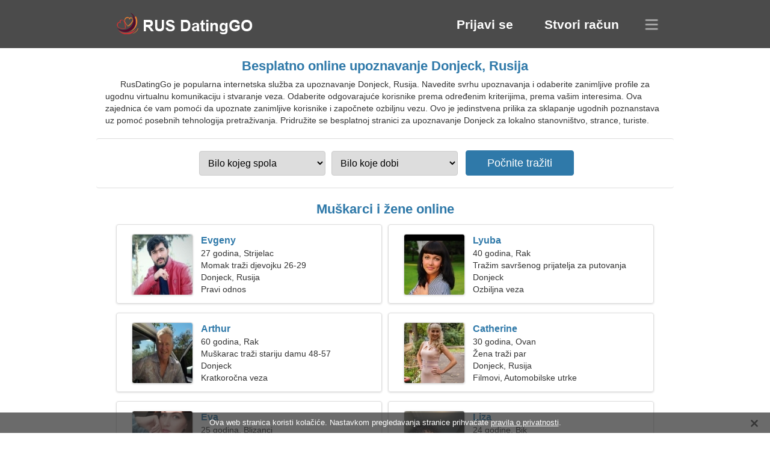

--- FILE ---
content_type: text/html; charset=utf-8
request_url: https://hr.rusdatinggo.com/dating-donetsk-russia/
body_size: 4344
content:
<!DOCTYPE html><html lang="hr" dir="ltr"><head><meta http-equiv="content-type" content="text/html;charset=UTF-8"><meta http-equiv="X-UA-Compatible" content="IE=edge"><meta name="viewport" content="width=device-width,initial-scale=1.0"><meta name="robots" content="index,follow"><title>Donjeck, Rusija - Besplatna stranica za upoznavanje</title><meta name="description" content="Besplatna internetska služba za upoznavanje Donjeck, Rusija. Navedite svrhu upoznavanja i odaberite zanimljive profile za ugodnu virtualnu komunikaciju i stvaranje veza."><link rel="canonical" href="https://hr.rusdatinggo.com/dating-donetsk-russia/"><link rel="alternate" hreflang="en" href="https://en.rusdatinggo.com/dating-donetsk-russia/"><link rel="alternate" hreflang="de" href="https://de.rusdatinggo.com/dating-donetsk-russia/"><link rel="alternate" hreflang="fr" href="https://fr.rusdatinggo.com/dating-donetsk-russia/"><link rel="alternate" hreflang="zh-Hant" href="https://cn.rusdatinggo.com/dating-donetsk-russia/"><link rel="alternate" hreflang="zh-Hans" href="https://zh.rusdatinggo.com/dating-donetsk-russia/"><link rel="alternate" hreflang="bg" href="https://bg.rusdatinggo.com/dating-donetsk-russia/"><link rel="alternate" hreflang="hu" href="https://hu.rusdatinggo.com/dating-donetsk-russia/"><link rel="alternate" hreflang="vi" href="https://vi.rusdatinggo.com/dating-donetsk-russia/"><link rel="alternate" hreflang="el" href="https://el.rusdatinggo.com/dating-donetsk-russia/"><link rel="alternate" hreflang="id" href="https://id.rusdatinggo.com/dating-donetsk-russia/"><link rel="alternate" hreflang="es" href="https://es.rusdatinggo.com/dating-donetsk-russia/"><link rel="alternate" hreflang="it" href="https://it.rusdatinggo.com/dating-donetsk-russia/"><link rel="alternate" hreflang="ko" href="https://ko.rusdatinggo.com/dating-donetsk-russia/"><link rel="alternate" hreflang="no" href="https://no.rusdatinggo.com/dating-donetsk-russia/"><link rel="alternate" hreflang="pl" href="https://pl.rusdatinggo.com/dating-donetsk-russia/"><link rel="alternate" hreflang="pt" href="https://pt.rusdatinggo.com/dating-donetsk-russia/"><link rel="alternate" hreflang="th" href="https://th.rusdatinggo.com/dating-donetsk-russia/"><link rel="alternate" hreflang="tr" href="https://tr.rusdatinggo.com/dating-donetsk-russia/"><link rel="alternate" hreflang="hr" href="https://hr.rusdatinggo.com/dating-donetsk-russia/"><link rel="alternate" hreflang="cs" href="https://cs.rusdatinggo.com/dating-donetsk-russia/"><link rel="alternate" hreflang="sv" href="https://sv.rusdatinggo.com/dating-donetsk-russia/"><link rel="alternate" hreflang="ja" href="https://ja.rusdatinggo.com/dating-donetsk-russia/"><link rel="alternate" hreflang="fi" href="https://fi.rusdatinggo.com/dating-donetsk-russia/"><link rel="alternate" hreflang="da" href="https://da.rusdatinggo.com/dating-donetsk-russia/"><link rel="alternate" hreflang="nl" href="https://nl.rusdatinggo.com/dating-donetsk-russia/"><link rel="alternate" hreflang="hi" href="https://hi.rusdatinggo.com/dating-donetsk-russia/"><link rel="alternate" hreflang="et" href="https://et.rusdatinggo.com/dating-donetsk-russia/"><link rel="alternate" hreflang="ru" href="https://rusdatinggo.com/dating-donetsk-russia/"><link rel="alternate" hreflang="ro" href="https://ro.rusdatinggo.com/dating-donetsk-russia/"><link rel="alternate" hreflang="sl" href="https://sl.rusdatinggo.com/dating-donetsk-russia/"><link rel="alternate" hreflang="sk" href="https://sk.rusdatinggo.com/dating-donetsk-russia/"><link rel="alternate" hreflang="lv" href="https://lv.rusdatinggo.com/dating-donetsk-russia/"><link rel="alternate" hreflang="lt" href="https://lt.rusdatinggo.com/dating-donetsk-russia/"><link rel="alternate" hreflang="sr" href="https://sr.rusdatinggo.com/dating-donetsk-russia/"><link rel="alternate" hreflang="uk" href="https://uk.rusdatinggo.com/dating-donetsk-russia/"><link rel="alternate" hreflang="ar" href="https://ar.rusdatinggo.com/dating-donetsk-russia/"><link rel="alternate" hreflang="fa" href="https://fa.rusdatinggo.com/dating-donetsk-russia/"><link rel="alternate" hreflang="he" href="https://he.rusdatinggo.com/dating-donetsk-russia/"><link rel="stylesheet" href="https://hr.rusdatinggo.com/css/style.css"><link rel="icon" href="https://hr.rusdatinggo.com/favicon.ico" type="image/x-icon"><link rel="shortcut icon" href="https://hr.rusdatinggo.com/favicon.ico" type="image/x-icon"><meta name="google-site-verification" content="FSA67Ygxcg85fwwiXVbFl_D2RXhFWpQXym6RcCEOnPo"><meta name="msvalidate.01" content="D567D197C6200F0F38251170A593C84C"><meta name="yandex-verification" content="9f0a46fd0bf37f83"></head><body><div class="header"><div class="block"><div class="logo"><img data-rel="Lw," src="https://hr.rusdatinggo.com/images/rusdatinggo.png" alt="RusDatingGo - besplatna stranica za upoznavanje Rusija" width="250" height="40"></div><div class="nav"><ul><li><a href="#sign-in" data-go="L2xvZ2luLw,">Prijavi se</a></li><li><a href="#registration" data-go="L3JlZ2lzdGVyLw,">Stvori račun</a></li></ul></div><div class="select-lang"></div></div></div><div class="content"><div class="pre"><h1>Besplatno online upoznavanje Donjeck, Rusija</h1><p>RusDatingGo je popularna internetska služba za upoznavanje Donjeck, Rusija. Navedite svrhu upoznavanja i odaberite zanimljive profile za ugodnu virtualnu komunikaciju i stvaranje veza. Odaberite odgovarajuće korisnike prema određenim kriterijima, prema vašim interesima. Ova zajednica će vam pomoći da upoznate zanimljive korisnike i započnete ozbiljnu vezu. Ovo je jedinstvena prilika za sklapanje ugodnih poznanstava uz pomoć posebnih tehnologija pretraživanja. Pridružite se besplatnoj stranici za upoznavanje Donjeck za lokalno stanovništvo, strance, turiste.</p><div class="search-people"><form id="start-search"><div class="item"><select name="gender"><option value="0">Bilo kojeg spola</option> <option value="1">Muški</option> <option value="2">Žena</option></select></div><div class="item"><select name="age"><option value="0">Bilo koje dobi</option> <option value="1">21-25</option> <option value="2">25-30</option> <option value="3">30-40</option> <option value="4">40-50</option> <option value="5">50-60</option> <option value="6">60-70</option> <option value="7">70+</option></select></div><input type="submit" value="Počnite tražiti" class="button"></form></div></div><div class="hh2">Muškarci i žene online</div><div class="users"><div class="block" data-profile="profile/24879467"><p><span class="photo photo48fe264bbfd3a754b9dfcc878850a873" data-photo="poopsie-48fe264bbfd3a754b9dfcc878850a873.jpg"></span> <span class="login">Evgeny</span> <span class="info">27 godina, Strijelac</span> <span class="search">Momak traži djevojku 26-29</span> <span class="param">Donjeck, Rusija</span> <span class="interests">Pravi odnos</span></p></div><div class="block" data-profile="profile/57372249"><p><span class="photo photo4e5f55d56bcd1eeeffe02105d95eb79f" data-photo="renata-4e5f55d56bcd1eeeffe02105d95eb79f.jpg"></span> <span class="login">Lyuba</span> <span class="info">40 godina, Rak</span> <span class="search">Tražim savršenog prijatelja za putovanja</span> <span class="param">Donjeck</span> <span class="interests">Ozbiljna veza</span></p></div><div class="block" data-profile="profile/62163748"><p><span class="photo photoc5fb721819ad77a141d47c2fd1159f60" data-photo="huggie2-c5fb721819ad77a141d47c2fd1159f60.jpg"></span> <span class="login">Arthur</span> <span class="info">60 godina, Rak</span> <span class="search">Muškarac traži stariju damu 48-57</span> <span class="param">Donjeck</span> <span class="interests">Kratkoročna veza</span></p></div><div class="block" data-profile="profile/18736243"><p><span class="photo photob814a82856c943b17296839b586a6029" data-photo="maisie-b814a82856c943b17296839b586a6029.jpg"></span> <span class="login">Catherine</span> <span class="info">30 godina, Ovan</span> <span class="search">Žena traži par</span> <span class="param">Donjeck, Rusija</span> <span class="interests">Filmovi, Automobilske utrke</span></p></div><div class="block" data-profile="profile/89639519"><p><span class="photo photo94258e0fbeec5114d5482de36df0a2ff" data-photo="maneh-94258e0fbeec5114d5482de36df0a2ff.jpg"></span> <span class="login">Eva</span> <span class="info">25 godina, Blizanci</span> <span class="search">Ja sam otvorena žena</span> <span class="param">162 cm (5'4"), 49 kg (108 lbs)</span> <span class="interests">Prava ljubav</span></p></div><div class="block" data-profile="profile/79184551"><p><span class="photo photo9b716060530784a072fed91dc3808743" data-photo="jennie-9b716060530784a072fed91dc3808743.jpg"></span> <span class="login">Liza</span> <span class="info">24 godine, Bik</span> <span class="search">Djevojka traži dečka</span> <span class="param">Donjeck</span> <span class="interests">Brak</span></p></div><div class="block" data-profile="profile/44321641"><p><span class="photo photo649399bc4b829a16d29fc6363936e08a" data-photo="cynthia-649399bc4b829a16d29fc6363936e08a.jpg"></span> <span class="login">Vika</span> <span class="info">26 godina, Vaga</span> <span class="search">Žena traži muškarca</span> <span class="param">Donjeck, Rusija</span> <span class="interests">Prijateljstvo</span></p></div><div class="block" data-profile="profile/26752687"><p><span class="photo photoe3667c9ec437b990483705df05cf0ae8" data-photo="adalynn-e3667c9ec437b990483705df05cf0ae8.jpg"></span> <span class="login">Evgeniya</span> <span class="info">58 godina, Škorpion</span> <span class="search">Volim kuglanje i vožnju čamcem</span> <span class="param">159 cm (5'3"), 64 kg (141 lbs)</span> <span class="interests">Vjenčanje</span></p></div><div class="block" data-profile="profile/94654989"><p><span class="photo photo40cffd9f05f9b5e359fc9e44c4979bbf" data-photo="quake9-40cffd9f05f9b5e359fc9e44c4979bbf.jpg"></span> <span class="login">Anatoly</span> <span class="info">44 godine, Jarac</span> <span class="search">Profesorica sam prirodnih znanosti u potrazi za iskrenom ženom</span> <span class="param">177 cm (5'10"), 82 kg (180 lbs)</span> <span class="interests">Obitelj</span></p></div><div class="block" data-profile="profile/67554869"><p><span class="photo photo036f7aea311ee5d9ac0ac16e2a962908" data-photo="southngentleman-036f7aea311ee5d9ac0ac16e2a962908.jpg"></span> <span class="login">Konstantin</span> <span class="info">33 godine, Blizanci</span> <span class="search">Muškarac želi upoznati ženu</span> <span class="param">Donjeck</span> <span class="interests">Ragbi, Rock'n'roll</span></p></div><div class="block" data-profile="profile/46533344"><p><span class="photo photo39f934dd393fcae06c7472fb623341b2" data-photo="sweetthang-39f934dd393fcae06c7472fb623341b2.jpg"></span> <span class="login">Sasha</span> <span class="info">31 godina, Ribe</span> <span class="search">Samac traži ženu</span> <span class="param">Donjeck, Rusija</span> <span class="interests">Umjetnost, Noćni klubovi</span></p></div><div class="block" data-profile="profile/13415352"><p><span class="photo photof6e4c1f835572fe7924d05d08d050f4e" data-photo="georgia34-f6e4c1f835572fe7924d05d08d050f4e.jpg"></span> <span class="login">Marta</span> <span class="info">34 godine, Strijelac</span> <span class="search">Sama žena traži muža</span> <span class="param">Donjeck, Rusija</span> <span class="interests">Trčanje, Sociologija</span></p></div></div><div class="hh3">Kako funkcionira RusDatingGo</div><div class="start-search"><div class="block"><div class="img1"></div><p class="action">Pridruži nam se</p><p class="desc">Registrirajte se besplatno</p></div><div class="block"><div class="img2"></div><p class="action">Napravite novi profil</p><p class="desc">Opiši se</p></div><div class="block"><div class="img3"></div><p class="action">Počnite tražiti</p><p class="desc">Pronađite članove</p></div><div class="block"><div class="img4"></div><p class="action">Započni chat</p><p class="desc">Na hrvatskom</p></div><a class="join" href="#join" data-val="L2pvaW4vZGF0aW5nLWRvbmV0c2stcnVzc2lhLw,">Započnite registraciju</a></div><div class="hh3">Druga mjesta, gradovi</div><ul class="other-location"><li><a href="https://hr.rusdatinggo.com/dating-novosibirsk-russia/">Novosibirsk</a></li><li><a href="https://hr.rusdatinggo.com/dating-cheboksary-russia/">Čeboksari</a></li><li><a href="https://hr.rusdatinggo.com/dating-belgorod-russia/">Belgorod</a></li><li><a href="https://hr.rusdatinggo.com/dating-cherepovets-russia/">Čerepovec</a></li><li><a href="https://hr.rusdatinggo.com/dating-bratsk-russia/">Bratsk</a></li><li><a href="https://hr.rusdatinggo.com/dating-stary-oskol-russia/">Stari Oskol</a></li><li><a href="https://hr.rusdatinggo.com/dating-balakovo-russia/">Balakovo</a></li><li><a href="https://hr.rusdatinggo.com/dating-nevinnomyssk-russia/">Nevinnomyssk</a></li><li><a href="https://hr.rusdatinggo.com/dating-presnenskiy-russia/">Presnenskiy</a></li><li><a href="https://hr.rusdatinggo.com/dating-sosnovy-bor-russia/">Sosnovy Bor</a></li><li><a href="https://hr.rusdatinggo.com/dating-revda-russia/">Revda</a></li><li><a href="https://hr.rusdatinggo.com/dating-sibay-russia/">Sibay</a></li><li><a href="https://hr.rusdatinggo.com/dating-borovichi-russia/">Borovichi</a></li><li><a href="https://hr.rusdatinggo.com/dating-zarinsk-russia/">Zarinsk</a></li><li><a href="https://hr.rusdatinggo.com/dating-nikol-skoe-russia/">Nikol'skoe</a></li><li><a href="https://hr.rusdatinggo.com/dating-mariinsk-russia/">Mariinsk</a></li><li><a href="https://hr.rusdatinggo.com/dating-konakovo-russia/">Konakovo</a></li><li><a href="https://hr.rusdatinggo.com/dating-uglich-russia/">Uglich</a></li><li><a href="https://hr.rusdatinggo.com/dating-yalutorovsk-russia/">Yalutorovsk</a></li><li><a href="https://hr.rusdatinggo.com/dating-maloyaroslavets-russia/">Malojaroslavec</a></li><li><a href="https://hr.rusdatinggo.com/dating-mikhalkovo-russia/">Mikhalkovo</a></li><li><a href="https://hr.rusdatinggo.com/dating-davlekanovo-russia/">Davlekanovo</a></li><li><a href="https://hr.rusdatinggo.com/dating-otradnaya-russia/">Otradnaya</a></li><li><a href="https://hr.rusdatinggo.com/dating-agidel-russia/">Agidelj</a></li><li><a href="https://hr.rusdatinggo.com/dating-abaza-russia/">Abaza</a></li><li><a href="https://hr.rusdatinggo.com/dating-kirsanov-russia/">Kirsanov</a></li><li><a href="https://hr.rusdatinggo.com/dating-zapolyarny-russia/">Zapolyarny</a></li><li><a href="https://hr.rusdatinggo.com/dating-kudepsta-russia/">Kudepsta</a></li><li><a href="https://hr.rusdatinggo.com/dating-chaltyr-russia/">Chaltyr'</a></li><li><a href="https://hr.rusdatinggo.com/dating-gorokhovets-russia/">Gorokhovets</a></li><li><a href="https://hr.rusdatinggo.com/dating-novaya-lyalya-russia/">Novaya Lyalya</a></li><li><a href="https://hr.rusdatinggo.com/dating-tsivilsk-russia/">Civilsk</a></li><li><a href="https://hr.rusdatinggo.com/dating-nizhnee-kazanishche-russia/">Nizhnee Kazanishche</a></li><li><a href="https://hr.rusdatinggo.com/dating-vytegra-russia/">Vytegra</a></li><li><a href="https://hr.rusdatinggo.com/dating-verkhneuralsk-russia/">Verkhneuralsk</a></li><li><a href="https://hr.rusdatinggo.com/">Rusija</a></li></ul></div><div class="language"><div class="language-change"><div class="language-close"></div><div data-val="Promijeni jezik" class="id9445"></div><div class="select-language"><div data-u="YXIucnVzZGF0aW5nZ28uY29t" data-l="العربية"></div><div data-u="YmcucnVzZGF0aW5nZ28uY29t" data-l="Български"></div><div data-u="Y24ucnVzZGF0aW5nZ28uY29t" data-l="文言"></div><div data-u="Y3MucnVzZGF0aW5nZ28uY29t" data-l="Čeština"></div><div data-u="ZGEucnVzZGF0aW5nZ28uY29t" data-l="Dansk"></div><div data-u="ZGUucnVzZGF0aW5nZ28uY29t" data-l="Deutsch"></div><div data-u="ZWwucnVzZGF0aW5nZ28uY29t" data-l="Ελληνικά"></div><div data-u="ZW4ucnVzZGF0aW5nZ28uY29t" data-l="English"></div><div data-u="ZXMucnVzZGF0aW5nZ28uY29t" data-l="Español"></div><div data-u="ZXQucnVzZGF0aW5nZ28uY29t" data-l="Eesti"></div><div data-u="ZmEucnVzZGF0aW5nZ28uY29t" data-l="فارسی"></div><div data-u="ZmkucnVzZGF0aW5nZ28uY29t" data-l="Suomi"></div><div data-u="ZnIucnVzZGF0aW5nZ28uY29t" data-l="Français"></div><div data-u="aGUucnVzZGF0aW5nZ28uY29t" data-l="עברית"></div><div data-u="aGkucnVzZGF0aW5nZ28uY29t" data-l="हिन्दी"></div><div data-u="aHIucnVzZGF0aW5nZ28uY29t" data-l="Hrvatski"></div><div data-u="aHUucnVzZGF0aW5nZ28uY29t" data-l="Magyar"></div><div data-u="aWQucnVzZGF0aW5nZ28uY29t" data-l="Indonesia"></div><div data-u="aXQucnVzZGF0aW5nZ28uY29t" data-l="Italiano"></div><div data-u="amEucnVzZGF0aW5nZ28uY29t" data-l="日本語"></div><div data-u="a28ucnVzZGF0aW5nZ28uY29t" data-l="한국어"></div><div data-u="bHQucnVzZGF0aW5nZ28uY29t" data-l="Lietuvių"></div><div data-u="bHYucnVzZGF0aW5nZ28uY29t" data-l="Latviešu"></div><div data-u="bmwucnVzZGF0aW5nZ28uY29t" data-l="Nederlands"></div><div data-u="bm8ucnVzZGF0aW5nZ28uY29t" data-l="Norsk"></div><div data-u="cGwucnVzZGF0aW5nZ28uY29t" data-l="Polski"></div><div data-u="cHQucnVzZGF0aW5nZ28uY29t" data-l="Português"></div><div data-u="cm8ucnVzZGF0aW5nZ28uY29t" data-l="Română"></div><div data-u="cnVzZGF0aW5nZ28uY29t" data-l="Русский"></div><div data-u="c2sucnVzZGF0aW5nZ28uY29t" data-l="Slovenčina"></div><div data-u="c2wucnVzZGF0aW5nZ28uY29t" data-l="Slovenščina"></div><div data-u="c3IucnVzZGF0aW5nZ28uY29t" data-l="Српски"></div><div data-u="c3YucnVzZGF0aW5nZ28uY29t" data-l="Svenska"></div><div data-u="dGgucnVzZGF0aW5nZ28uY29t" data-l="ไทย"></div><div data-u="dHIucnVzZGF0aW5nZ28uY29t" data-l="Türkçe"></div><div data-u="dWsucnVzZGF0aW5nZ28uY29t" data-l="Українська"></div><div data-u="dmkucnVzZGF0aW5nZ28uY29t" data-l="Tiếng Việt"></div><div data-u="emgucnVzZGF0aW5nZ28uY29t" data-l="中文"></div></div></div></div><div class="footer">&copy; 2026, RusDatingGo | <a href="#privacy-policy" data-f="L3ByaXZhY3ktcG9saWN5Lw,">Pravila o privatnosti</a> | <a href="#terms-of-use" data-f="L3Rlcm1zLW9mLXVzZS8,">Uvjeti korištenja</a> | <a href="#contact-us" data-f="L2NvbnRhY3QtdXMv">Kontaktirajte nas</a></div><div class="used-cookies" data-cookies="T3ZhIHdlYiBzdHJhbmljYSBrb3Jpc3RpIGtvbGHEjWnEh2UuIE5hc3RhdmtvbSBwcmVnbGVkYXZhbmphIHN0cmFuaWNlIHByaWh2YcSHYXRlIDxzcGFuIGRhdGEtb3A9Ii9wcml2YWN5LXBvbGljeS8iPnByYXZpbGEgbyBwcml2YXRub3N0aTwvc3Bhbj4u"></div><script src="https://ajax.googleapis.com/ajax/libs/jquery/3.6.4/jquery.min.js"></script><script src="https://hr.rusdatinggo.com/js/base.js"></script><script src="https://hr.rusdatinggo.com/js/data.js"></script><script src="https://hr.rusdatinggo.com/assets/js/d/data.js"></script><script defer src="https://static.cloudflareinsights.com/beacon.min.js/vcd15cbe7772f49c399c6a5babf22c1241717689176015" integrity="sha512-ZpsOmlRQV6y907TI0dKBHq9Md29nnaEIPlkf84rnaERnq6zvWvPUqr2ft8M1aS28oN72PdrCzSjY4U6VaAw1EQ==" data-cf-beacon='{"version":"2024.11.0","token":"818ee5847fa94ce097f98713c96bfafd","r":1,"server_timing":{"name":{"cfCacheStatus":true,"cfEdge":true,"cfExtPri":true,"cfL4":true,"cfOrigin":true,"cfSpeedBrain":true},"location_startswith":null}}' crossorigin="anonymous"></script>
</body></html>